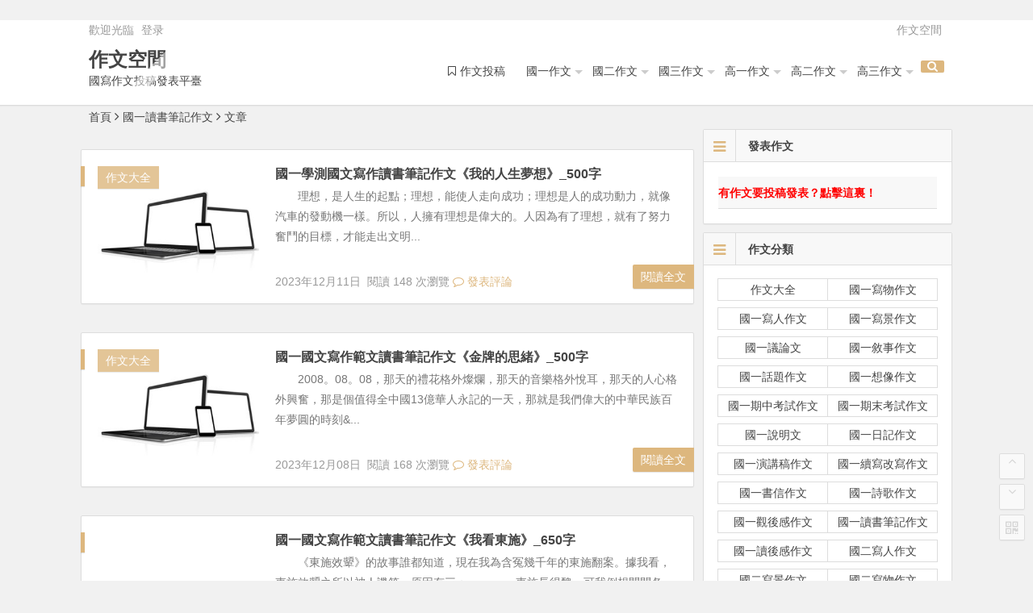

--- FILE ---
content_type: text/html; charset=UTF-8
request_url: https://zuowen.space/category/guo1dushubiji/
body_size: 11968
content:
﻿<!DOCTYPE html>
<html lang="zh-TW" xmlns:fb="https://www.facebook.com/2008/fbml" xmlns:addthis="https://www.addthis.com/help/api-spec" >
<head>
<script async src="//pagead2.googlesyndication.com/pagead/js/adsbygoogle.js"></script>
<script>
  (adsbygoogle = window.adsbygoogle || []).push({
    google_ad_client: "ca-pub-4008690824127071",
    enable_page_level_ads: true
  });
</script>
<meta charset="UTF-8">
<meta name="viewport" content="width=device-width, initial-scale=1.0, minimum-scale=1.0, maximum-scale=1.0, user-scalable=no">
<meta http-equiv="Cache-Control" content="no-transform" />
<meta http-equiv="Cache-Control" content="no-siteapp" />
<meta name="google-site-verification" content="QxV78JmEXgKFwYBr6kPeVWUqS3nsQYiyNtBc0Q9XTB0" />
<title>國一讀書筆記作文_作文空間</title>
<meta name="description" content="國一讀書筆記作文," />
<meta name="keywords" content="國一讀書筆記作文" />
<link rel="shortcut icon" href="http://zuowen.space/wp-content/themes/b174/img/favicon.ico">
<link rel="apple-touch-icon" sizes="114x114" href="http://zuowen.space/wp-content/themes/b174/img/favicon.png" />
<link rel="profile" href="http://gmpg.org/xfn/11">
<link rel="pingback" href="https://zuowen.space/xmlrpc.php">
<!--[if lt IE 9]><script src="https://zuowen.space/wp-content/themes/b174/js/html5-css3.js"></script><![endif]-->
<script data-ad-client="ca-pub-4008690824127071" async src="https://pagead2.googlesyndication.com/pagead/js/adsbygoogle.js"></script>
<!--Plugin WP Missed Schedule 2013.1231.2013 Build 2014-09-13 Active - Tag 6707293c0218e2d8b7aa38d418ffa608-->

<!-- This website is patched against a big problem not solved from WordPress 2.5+ to date -->

<link rel='dns-prefetch' href='//s7.addthis.com' />
<link rel='dns-prefetch' href='//s.w.org' />
<link rel='stylesheet' id='wp-block-library-css'  href='https://zuowen.space/wp-includes/css/dist/block-library/style.min.css?ver=5.5.17' type='text/css' media='all' />
<link rel='stylesheet' id='style-css'  href='https://zuowen.space/wp-content/themes/b174/style.css?ver=1.7.4' type='text/css' media='all' />
<link rel='stylesheet' id='addthis_all_pages-css'  href='https://zuowen.space/wp-content/plugins/addthis/frontend/build/addthis_wordpress_public.min.css?ver=5.5.17' type='text/css' media='all' />
<script type='text/javascript' src='https://zuowen.space/wp-content/themes/b174/js/jquery.min.js?ver=1.10.1' id='jquery.min-js'></script>
<script type='text/javascript' src='https://zuowen.space/wp-content/themes/b174/js/scrollmonitor.js?ver=2015.11.10' id='scrollmonitor-js'></script>
<script type='text/javascript' src='https://zuowen.space/wp-content/themes/b174/js/echo.min.js?ver=2015.11.10' id='echo.min-js'></script>
<script type='text/javascript' src='https://zuowen.space/wp-content/themes/b174/js/script.js?ver=2015.11.10' id='script-js'></script>
<script type='text/javascript' src='https://s7.addthis.com/js/300/addthis_widget.js?ver=5.5.17#pubid=wp-af2e7d7e2f823e79d18d0b7111985f70' id='addthis_widget-js'></script>
<link rel="https://api.w.org/" href="https://zuowen.space/wp-json/" /><link rel="alternate" type="application/json" href="https://zuowen.space/wp-json/wp/v2/categories/19" /><style>
a:hover,.top-menu a:hover,.showmore span,.cat-box .icon-cat,.single-content a,.floor,.single-content a:visited,#site-nav .down-menu > .current-menu-item > a,.entry-meta a,#site-nav .down-menu > .current-menu-item > a:hover,#site-nav .down-menu > li > a:hover,#site-nav .down-menu > li.sfHover > a, .cat-title .fa-bars,.widget-title .fa-bars,.at, .at a,#user-profile a:hover,#comments .fa-exclamation-circle, #comments .fa-check-square, #comments .fa-spinner, #comments .fa-pencil-square-o {color: #ddb77e;}
.sf-arrows > li > .sf-with-ul:focus:after,.sf-arrows > li:hover > .sf-with-ul:after,.sf-arrows > .sfHover > .sf-with-ul:after{border-top-color: #ddb77e;}
.thumbnail .cat,.format-cat {background: #ddb77e;opacity: 0.8;}
#login h1 a,.format-aside .post-format a,#searchform button,.li-icon-1,.li-icon-2,.li-icon-3,.new-icon, .title-l,.buttons a, .li-number, .post-format {background: #ddb77e;}
.entry-more a, #login input[type='submit'] {background: #ddb77e;}
.entry-more a {	right: -1px;}
.entry-more a:hover {color: #fff;background: #595959;}
#down a,.page-links span,.reply a:hover,.widget_categories a:hover,.widget_links a:hover,#respond #submit:hover,#navigation-toggle:hover,.rslides_tabs .rslides_here a,#scroll li a:hover,#fontsize:hover,.single-meta .comment a:hover,.single-meta .edit-link a:hover,.r-hide a:hover,.meta-nav:hover,.nav-single i:hover {background: #ddb77e;border: 1px solid #ddb77e;}
.comment-tool a, .link-all a:hover, .link-f a:hover {background: #ddb77e;border: 1px solid #ddb77e;}
.login-t, .login-t a, .login-b, .social-main a {background: #ddb77e;}
.entry-header h1 {border-left: 5px solid #ddb77e;border-right: 5px solid #ddb77e;}
.slider-caption, .grid,icon-zan {background: #ddb77e;opacity: 0.8;}
@media screen and (min-width: 900px) {.nav-search, .mobile-login a {background: #ddb77e;}}
@media screen and (min-width: 550px) {.pagination span.current, .pagination a:hover {background: #ddb77e;border: 1px solid #ddb77e;}}
@media screen and (max-width: 550px) {.pagination .prev,.pagination .next {background: #ddb77e;}}
.single-content h3 {border-left: 5px solid #ddb77e;}
.page-links  a:hover span {background: #a3a3a3;border: 1px solid #a3a3a3;}
.single-content a:hover {color: #555;}
.format-aside .post-format a:hover, {color: #fff;}
.social-main a:hover {color: #fff;}</style><script data-cfasync="false" type="text/javascript">if (window.addthis_product === undefined) { window.addthis_product = "wpp"; } if (window.wp_product_version === undefined) { window.wp_product_version = "wpp-6.2.6"; } if (window.addthis_share === undefined) { window.addthis_share = {}; } if (window.addthis_config === undefined) { window.addthis_config = {"data_track_clickback":true,"ignore_server_config":true,"ui_atversion":300}; } if (window.addthis_layers === undefined) { window.addthis_layers = {}; } if (window.addthis_layers_tools === undefined) { window.addthis_layers_tools = [{"share":{"counts":"none","numPreferredServices":5,"mobile":false,"position":"right","theme":"transparent","services":"facebook,lineme,sinaweibo,wechat,twitter,whatsapp,mailto,addthis"},"sharedock":{"counts":"none","numPreferredServices":5,"mobileButtonSize":"large","position":"bottom","theme":"transparent","services":"facebook,lineme,sinaweibo,wechat,twitter,whatsapp,mailto,addthis"}}]; } else { window.addthis_layers_tools.push({"share":{"counts":"none","numPreferredServices":5,"mobile":false,"position":"right","theme":"transparent","services":"facebook,lineme,sinaweibo,wechat,twitter,whatsapp,mailto,addthis"},"sharedock":{"counts":"none","numPreferredServices":5,"mobileButtonSize":"large","position":"bottom","theme":"transparent","services":"facebook,lineme,sinaweibo,wechat,twitter,whatsapp,mailto,addthis"}});  } if (window.addthis_plugin_info === undefined) { window.addthis_plugin_info = {"info_status":"enabled","cms_name":"WordPress","plugin_name":"Share Buttons by AddThis","plugin_version":"6.2.6","plugin_mode":"WordPress","anonymous_profile_id":"wp-af2e7d7e2f823e79d18d0b7111985f70","page_info":{"template":"categories","post_type":""},"sharing_enabled_on_post_via_metabox":false}; } 
                    (function() {
                      var first_load_interval_id = setInterval(function () {
                        if (typeof window.addthis !== 'undefined') {
                          window.clearInterval(first_load_interval_id);
                          if (typeof window.addthis_layers !== 'undefined' && Object.getOwnPropertyNames(window.addthis_layers).length > 0) {
                            window.addthis.layers(window.addthis_layers);
                          }
                          if (Array.isArray(window.addthis_layers_tools)) {
                            for (i = 0; i < window.addthis_layers_tools.length; i++) {
                              window.addthis.layers(window.addthis_layers_tools[i]);
                            }
                          }
                        }
                     },1000)
                    }());
                </script> </head>
<body class="archive category category-guo1dushubiji category-19">
<div id="page" class="hfeed site">
	<header id="masthead" class="site-header">

	<nav id="top-header">
		<div class="top-nav">
							<div id="user-profile">
					歡迎光臨			
										<span class="nav-set">
				 	<span class="nav-login">
				 						<a href="#login" class="flatbtn" id="login-main" >登录</a>
										</span>
				</span>
							</div>			
			<div class="menu-top-container"><ul id="menu-top" class="top-menu"><li id="menu-item-113013" class="menu-item menu-item-type-custom menu-item-object-custom menu-item-home menu-item-113013"><a href="https://zuowen.space">作文空間</a></li>
</ul></div>		</div>
	</nav><!-- #top-header -->

	<div id="menu-box">
		<div id="top-menu">
			<span class="nav-search"><i class="fa fa-search"></i></span>
			<span class="mobile-login"><a href="#login" id="login-mobile" ><i class="fa fa-sun-o"></i></a></span>						<hgroup class="logo-site">
																		<p class="site-title"><a href="https://zuowen.space/" title="作文空間" rel="home">作文空間</a></p>
						<p class="site-description">國寫作文投稿發表平臺</p>
													</hgroup><!-- .logo-site -->

			<div id="site-nav-wrap">
				<div id="sidr-close"><a href="#sidr-close" class="toggle-sidr-close">×</a></div>
				<nav id="site-nav" class="main-nav">
										<a href="#sidr-main" id="navigation-toggle" class="bars"><i class="fa fa-bars"></i></a>
										<div class="menu-menu-container"><ul id="menu-menu" class="down-menu nav-menu"><li id="menu-item-113012" class="menu-item menu-item-type-post_type menu-item-object-page menu-item-113012"><a href="https://zuowen.space/tougao"><i class="fa-bookmark-o fa"></i><span class="font-text">作文投稿</span></a></li>
<li id="menu-item-112997" class="menu-item menu-item-type-taxonomy menu-item-object-category current-menu-ancestor menu-item-has-children menu-item-112997"><a href="https://zuowen.space/category/guo1xieren/">國一作文</a>
<ul class="sub-menu">
	<li id="menu-item-113005" class="menu-item menu-item-type-taxonomy menu-item-object-category current-menu-ancestor current-menu-parent menu-item-has-children menu-item-113005"><a href="https://zuowen.space/category/guo1shuomingwen/">國一應用文</a>
	<ul class="sub-menu">
		<li id="menu-item-112962" class="menu-item menu-item-type-taxonomy menu-item-object-category menu-item-112962"><a href="https://zuowen.space/category/guo1shuomingwen/">國一說明文</a></li>
		<li id="menu-item-112953" class="menu-item menu-item-type-taxonomy menu-item-object-category menu-item-112953"><a href="https://zuowen.space/category/guo1riji/">國一日記作文</a></li>
		<li id="menu-item-112954" class="menu-item menu-item-type-taxonomy menu-item-object-category menu-item-112954"><a href="https://zuowen.space/category/guo1shuxin/">國一書信作文</a></li>
		<li id="menu-item-112957" class="menu-item menu-item-type-taxonomy menu-item-object-category menu-item-112957"><a href="https://zuowen.space/category/guo1yanjianggao/">國一演講稿作文</a></li>
		<li id="menu-item-112959" class="menu-item menu-item-type-taxonomy menu-item-object-category menu-item-112959"><a href="https://zuowen.space/category/guo1guanhougan/">國一觀後感作文</a></li>
		<li id="menu-item-112958" class="menu-item menu-item-type-taxonomy menu-item-object-category menu-item-112958"><a href="https://zuowen.space/category/guo1xuxiegaixie/">國一續寫改寫作文</a></li>
		<li id="menu-item-112960" class="menu-item menu-item-type-taxonomy menu-item-object-category menu-item-112960"><a href="https://zuowen.space/category/guo1shige/">國一詩歌作文</a></li>
		<li id="menu-item-112965" class="menu-item menu-item-type-taxonomy menu-item-object-category current-menu-item menu-item-112965"><a href="https://zuowen.space/category/guo1dushubiji/" aria-current="page">國一讀書筆記作文</a></li>
		<li id="menu-item-112964" class="menu-item menu-item-type-taxonomy menu-item-object-category menu-item-112964"><a href="https://zuowen.space/category/guo1duhougan/">國一讀後感作文</a></li>
	</ul>
</li>
	<li id="menu-item-112949" class="menu-item menu-item-type-taxonomy menu-item-object-category menu-item-112949"><a href="https://zuowen.space/category/guo1xieren/">國一寫人作文</a></li>
	<li id="menu-item-112948" class="menu-item menu-item-type-taxonomy menu-item-object-category menu-item-112948"><a href="https://zuowen.space/category/guo1xiewu/">國一寫物作文</a></li>
	<li id="menu-item-112950" class="menu-item menu-item-type-taxonomy menu-item-object-category menu-item-112950"><a href="https://zuowen.space/category/guo1xiejing/">國一寫景作文</a></li>
	<li id="menu-item-112963" class="menu-item menu-item-type-taxonomy menu-item-object-category menu-item-112963"><a href="https://zuowen.space/category/guo1yilunwen/">國一議論文</a></li>
	<li id="menu-item-112952" class="menu-item menu-item-type-taxonomy menu-item-object-category menu-item-112952"><a href="https://zuowen.space/category/guo1xushi/">國一敘事作文</a></li>
	<li id="menu-item-112961" class="menu-item menu-item-type-taxonomy menu-item-object-category menu-item-112961"><a href="https://zuowen.space/category/guo1huatiwen/">國一話題作文</a></li>
	<li id="menu-item-112951" class="menu-item menu-item-type-taxonomy menu-item-object-category menu-item-112951"><a href="https://zuowen.space/category/guo1xiangxiang/">國一想像作文</a></li>
	<li id="menu-item-112955" class="menu-item menu-item-type-taxonomy menu-item-object-category menu-item-112955"><a href="https://zuowen.space/category/guo1qizhong/">國一期中考試作文</a></li>
	<li id="menu-item-112956" class="menu-item menu-item-type-taxonomy menu-item-object-category menu-item-112956"><a href="https://zuowen.space/category/guo1qimo/">國一期末考試作文</a></li>
</ul>
</li>
<li id="menu-item-112998" class="menu-item menu-item-type-taxonomy menu-item-object-category menu-item-has-children menu-item-112998"><a href="https://zuowen.space/category/guo2xieren/">國二作文</a>
<ul class="sub-menu">
	<li id="menu-item-113006" class="menu-item menu-item-type-taxonomy menu-item-object-category menu-item-has-children menu-item-113006"><a href="https://zuowen.space/category/guo2shuomingwen/">國二應用文</a>
	<ul class="sub-menu">
		<li id="menu-item-113001" class="menu-item menu-item-type-taxonomy menu-item-object-category menu-item-113001"><a href="https://zuowen.space/category/guo2shuomingwen/">國二說明文</a></li>
		<li id="menu-item-112991" class="menu-item menu-item-type-taxonomy menu-item-object-category menu-item-112991"><a href="https://zuowen.space/category/guo2riji/">國二日記作文</a></li>
		<li id="menu-item-112992" class="menu-item menu-item-type-taxonomy menu-item-object-category menu-item-112992"><a href="https://zuowen.space/category/guo2shuxin/">國二書信作文</a></li>
		<li id="menu-item-112995" class="menu-item menu-item-type-taxonomy menu-item-object-category menu-item-112995"><a href="https://zuowen.space/category/guo2yanjianggao/">國二演講稿作文</a></li>
		<li id="menu-item-112996" class="menu-item menu-item-type-taxonomy menu-item-object-category menu-item-112996"><a href="https://zuowen.space/category/guo2xuxiegaixie/">國二續寫改寫作文</a></li>
		<li id="menu-item-113003" class="menu-item menu-item-type-taxonomy menu-item-object-category menu-item-113003"><a href="https://zuowen.space/category/guo2duhougan/">國二讀後感作文</a></li>
		<li id="menu-item-113004" class="menu-item menu-item-type-taxonomy menu-item-object-category menu-item-113004"><a href="https://zuowen.space/category/guo2dushubiji/">國二讀書筆記作文</a></li>
	</ul>
</li>
	<li id="menu-item-112985" class="menu-item menu-item-type-taxonomy menu-item-object-category menu-item-112985"><a href="https://zuowen.space/category/guo2xieren/">國二寫人作文</a></li>
	<li id="menu-item-112986" class="menu-item menu-item-type-taxonomy menu-item-object-category menu-item-112986"><a href="https://zuowen.space/category/guo2xiejing/">國二寫景作文</a></li>
	<li id="menu-item-112987" class="menu-item menu-item-type-taxonomy menu-item-object-category menu-item-112987"><a href="https://zuowen.space/category/guo2xiewu/">國二寫物作文</a></li>
	<li id="menu-item-112999" class="menu-item menu-item-type-taxonomy menu-item-object-category menu-item-112999"><a href="https://zuowen.space/category/guo2yilunwen/">國二議論文</a></li>
	<li id="menu-item-113000" class="menu-item menu-item-type-taxonomy menu-item-object-category menu-item-113000"><a href="https://zuowen.space/category/guo2huatiwen/">國二話題作文</a></li>
	<li id="menu-item-112988" class="menu-item menu-item-type-taxonomy menu-item-object-category menu-item-112988"><a href="https://zuowen.space/category/guo2xiangxiang/">國二想像作文</a></li>
	<li id="menu-item-112989" class="menu-item menu-item-type-taxonomy menu-item-object-category menu-item-112989"><a href="https://zuowen.space/category/guo2shuqingwen/">國二抒情文</a></li>
	<li id="menu-item-112990" class="menu-item menu-item-type-taxonomy menu-item-object-category menu-item-112990"><a href="https://zuowen.space/category/guo2xushi/">國二敘事作文</a></li>
	<li id="menu-item-112993" class="menu-item menu-item-type-taxonomy menu-item-object-category menu-item-112993"><a href="https://zuowen.space/category/guo2qizhong/">國二期中考試作文</a></li>
	<li id="menu-item-112994" class="menu-item menu-item-type-taxonomy menu-item-object-category menu-item-112994"><a href="https://zuowen.space/category/guo2qimo/">國二期末考試作文</a></li>
</ul>
</li>
<li id="menu-item-112966" class="menu-item menu-item-type-taxonomy menu-item-object-category menu-item-has-children menu-item-112966"><a href="https://zuowen.space/category/guo3xieren/">國三作文</a>
<ul class="sub-menu">
	<li id="menu-item-113007" class="menu-item menu-item-type-taxonomy menu-item-object-category menu-item-has-children menu-item-113007"><a href="https://zuowen.space/category/guo3shuomingwen/">國三應用文</a>
	<ul class="sub-menu">
		<li id="menu-item-112981" class="menu-item menu-item-type-taxonomy menu-item-object-category menu-item-112981"><a href="https://zuowen.space/category/guo3shuomingwen/">國三說明文</a></li>
		<li id="menu-item-112984" class="menu-item menu-item-type-taxonomy menu-item-object-category menu-item-112984"><a href="https://zuowen.space/category/guo3dushubiji/">國三讀書筆記作文</a></li>
		<li id="menu-item-112983" class="menu-item menu-item-type-taxonomy menu-item-object-category menu-item-112983"><a href="https://zuowen.space/category/guo3duhougan/">國三讀後感作文</a></li>
		<li id="menu-item-112972" class="menu-item menu-item-type-taxonomy menu-item-object-category menu-item-112972"><a href="https://zuowen.space/category/guo3riji/">國三日記作文</a></li>
		<li id="menu-item-112973" class="menu-item menu-item-type-taxonomy menu-item-object-category menu-item-112973"><a href="https://zuowen.space/category/guo3shuxin/">國三書信作文</a></li>
		<li id="menu-item-112976" class="menu-item menu-item-type-taxonomy menu-item-object-category menu-item-112976"><a href="https://zuowen.space/category/guo3yanjianggao/">國三演講稿作文</a></li>
		<li id="menu-item-112977" class="menu-item menu-item-type-taxonomy menu-item-object-category menu-item-112977"><a href="https://zuowen.space/category/guo3xuxiegaixie/">國三續寫改寫作文</a></li>
		<li id="menu-item-112978" class="menu-item menu-item-type-taxonomy menu-item-object-category menu-item-112978"><a href="https://zuowen.space/category/guo3guanhougan/">國三觀後感作文</a></li>
	</ul>
</li>
	<li id="menu-item-113002" class="menu-item menu-item-type-taxonomy menu-item-object-category menu-item-113002"><a href="https://zuowen.space/category/guo3xieren/">國三寫人作文</a></li>
	<li id="menu-item-112967" class="menu-item menu-item-type-taxonomy menu-item-object-category menu-item-112967"><a href="https://zuowen.space/category/guo3xiejing/">國三寫景作文</a></li>
	<li id="menu-item-112968" class="menu-item menu-item-type-taxonomy menu-item-object-category menu-item-112968"><a href="https://zuowen.space/category/guo3xiewu/">國三寫物作文</a></li>
	<li id="menu-item-112982" class="menu-item menu-item-type-taxonomy menu-item-object-category menu-item-112982"><a href="https://zuowen.space/category/guo3yilunwen/">國三議論文</a></li>
	<li id="menu-item-112980" class="menu-item menu-item-type-taxonomy menu-item-object-category menu-item-112980"><a href="https://zuowen.space/category/guo3huatiwen/">國三話題作文</a></li>
	<li id="menu-item-112969" class="menu-item menu-item-type-taxonomy menu-item-object-category menu-item-112969"><a href="https://zuowen.space/category/guo3xiangxiang/">國三想像作文</a></li>
	<li id="menu-item-112970" class="menu-item menu-item-type-taxonomy menu-item-object-category menu-item-112970"><a href="https://zuowen.space/category/guo3shuqingwen/">國三抒情文</a></li>
	<li id="menu-item-112971" class="menu-item menu-item-type-taxonomy menu-item-object-category menu-item-112971"><a href="https://zuowen.space/category/guo3xushi/">國三敘事作文</a></li>
	<li id="menu-item-112974" class="menu-item menu-item-type-taxonomy menu-item-object-category menu-item-112974"><a href="https://zuowen.space/category/guo3qizhong/">國三期中考試作文</a></li>
	<li id="menu-item-112975" class="menu-item menu-item-type-taxonomy menu-item-object-category menu-item-112975"><a href="https://zuowen.space/category/guo3qimo/">國三期末考試作文</a></li>
	<li id="menu-item-112979" class="menu-item menu-item-type-taxonomy menu-item-object-category menu-item-112979"><a href="https://zuowen.space/category/guo3shige/">國三詩歌作文</a></li>
</ul>
</li>
<li id="menu-item-113019" class="menu-item menu-item-type-taxonomy menu-item-object-category menu-item-has-children menu-item-113019"><a href="https://zuowen.space/category/gao1xieren/">高一作文</a>
<ul class="sub-menu">
	<li id="menu-item-113028" class="menu-item menu-item-type-taxonomy menu-item-object-category menu-item-has-children menu-item-113028"><a href="https://zuowen.space/category/gao1shuomingwen/">高一應用作文</a>
	<ul class="sub-menu">
		<li id="menu-item-113035" class="menu-item menu-item-type-taxonomy menu-item-object-category menu-item-113035"><a href="https://zuowen.space/category/gao1shuomingwen/">高一說明文</a></li>
		<li id="menu-item-113029" class="menu-item menu-item-type-taxonomy menu-item-object-category menu-item-113029"><a href="https://zuowen.space/category/gao1riji/">高一日記作文</a></li>
		<li id="menu-item-113030" class="menu-item menu-item-type-taxonomy menu-item-object-category menu-item-113030"><a href="https://zuowen.space/category/gao1shuxin/">高一書信作文</a></li>
		<li id="menu-item-113031" class="menu-item menu-item-type-taxonomy menu-item-object-category menu-item-113031"><a href="https://zuowen.space/category/gao1yanjianggao/">高一演講稿作文</a></li>
		<li id="menu-item-113032" class="menu-item menu-item-type-taxonomy menu-item-object-category menu-item-113032"><a href="https://zuowen.space/category/gao1shige/">高一詩歌作文</a></li>
		<li id="menu-item-113033" class="menu-item menu-item-type-taxonomy menu-item-object-category menu-item-113033"><a href="https://zuowen.space/category/gao1duhougan/">高一讀後感作文</a></li>
	</ul>
</li>
	<li id="menu-item-113021" class="menu-item menu-item-type-taxonomy menu-item-object-category menu-item-113021"><a href="https://zuowen.space/category/gao1xiewu/">高一寫物作文</a></li>
	<li id="menu-item-113027" class="menu-item menu-item-type-taxonomy menu-item-object-category menu-item-113027"><a href="https://zuowen.space/category/gao1qimo/">高一期末考試作文</a></li>
	<li id="menu-item-113026" class="menu-item menu-item-type-taxonomy menu-item-object-category menu-item-113026"><a href="https://zuowen.space/category/gao1qizhong/">高一期中考試作文</a></li>
	<li id="menu-item-113025" class="menu-item menu-item-type-taxonomy menu-item-object-category menu-item-113025"><a href="https://zuowen.space/category/gao1xushi/">高一敘事作文</a></li>
	<li id="menu-item-113024" class="menu-item menu-item-type-taxonomy menu-item-object-category menu-item-113024"><a href="https://zuowen.space/category/gao1huatiwen/">高一話題作文</a></li>
	<li id="menu-item-113023" class="menu-item menu-item-type-taxonomy menu-item-object-category menu-item-113023"><a href="https://zuowen.space/category/gao1yilunwen/">高一議論文</a></li>
	<li id="menu-item-113034" class="menu-item menu-item-type-taxonomy menu-item-object-category menu-item-113034"><a href="https://zuowen.space/category/gao1xieren/">高一寫人作文</a></li>
	<li id="menu-item-113022" class="menu-item menu-item-type-taxonomy menu-item-object-category menu-item-113022"><a href="https://zuowen.space/category/gao1xiangxiang/">高一想像作文</a></li>
	<li id="menu-item-113020" class="menu-item menu-item-type-taxonomy menu-item-object-category menu-item-113020"><a href="https://zuowen.space/category/gao1xiejing/">高一寫景作文</a></li>
</ul>
</li>
<li id="menu-item-113036" class="menu-item menu-item-type-taxonomy menu-item-object-category menu-item-has-children menu-item-113036"><a href="https://zuowen.space/category/gao2yilunwen/">高二作文</a>
<ul class="sub-menu">
	<li id="menu-item-113048" class="menu-item menu-item-type-taxonomy menu-item-object-category menu-item-has-children menu-item-113048"><a href="https://zuowen.space/category/gao2shuomingwen/">高二應用作文</a>
	<ul class="sub-menu">
		<li id="menu-item-113037" class="menu-item menu-item-type-taxonomy menu-item-object-category menu-item-113037"><a href="https://zuowen.space/category/gao2shuomingwen/">高二說明文</a></li>
		<li id="menu-item-113049" class="menu-item menu-item-type-taxonomy menu-item-object-category menu-item-113049"><a href="https://zuowen.space/category/gao2riji/">高二日記作文</a></li>
		<li id="menu-item-113050" class="menu-item menu-item-type-taxonomy menu-item-object-category menu-item-113050"><a href="https://zuowen.space/category/gao2shuxin/">高二書信作文</a></li>
		<li id="menu-item-113051" class="menu-item menu-item-type-taxonomy menu-item-object-category menu-item-113051"><a href="https://zuowen.space/category/gao2yanjianggao/">高二演講稿作文</a></li>
		<li id="menu-item-113052" class="menu-item menu-item-type-taxonomy menu-item-object-category menu-item-113052"><a href="https://zuowen.space/category/gao2guanhougan/">高二觀後感作文</a></li>
		<li id="menu-item-113053" class="menu-item menu-item-type-taxonomy menu-item-object-category menu-item-113053"><a href="https://zuowen.space/category/gao2shige/">高二詩歌作文</a></li>
		<li id="menu-item-113054" class="menu-item menu-item-type-taxonomy menu-item-object-category menu-item-113054"><a href="https://zuowen.space/category/gao2duhougan/">高二讀後感作文</a></li>
	</ul>
</li>
	<li id="menu-item-113041" class="menu-item menu-item-type-taxonomy menu-item-object-category menu-item-113041"><a href="https://zuowen.space/category/gao2yilunwen/">高二議論文</a></li>
	<li id="menu-item-113038" class="menu-item menu-item-type-taxonomy menu-item-object-category menu-item-113038"><a href="https://zuowen.space/category/gao2xieren/">高二寫人作文</a></li>
	<li id="menu-item-113039" class="menu-item menu-item-type-taxonomy menu-item-object-category menu-item-113039"><a href="https://zuowen.space/category/gao2xiejing/">高二寫景作文</a></li>
	<li id="menu-item-113040" class="menu-item menu-item-type-taxonomy menu-item-object-category menu-item-113040"><a href="https://zuowen.space/category/gao2xiewu/">高二寫物作文</a></li>
	<li id="menu-item-113042" class="menu-item menu-item-type-taxonomy menu-item-object-category menu-item-113042"><a href="https://zuowen.space/category/gao2xiangxiang/">高二想像作文</a></li>
	<li id="menu-item-113043" class="menu-item menu-item-type-taxonomy menu-item-object-category menu-item-113043"><a href="https://zuowen.space/category/gao2shuqingwen/">高二抒情文</a></li>
	<li id="menu-item-113044" class="menu-item menu-item-type-taxonomy menu-item-object-category menu-item-113044"><a href="https://zuowen.space/category/gao2xushi/">高二敘事作文</a></li>
	<li id="menu-item-113045" class="menu-item menu-item-type-taxonomy menu-item-object-category menu-item-113045"><a href="https://zuowen.space/category/gao2huatiwen/">高二話題作文</a></li>
	<li id="menu-item-113046" class="menu-item menu-item-type-taxonomy menu-item-object-category menu-item-113046"><a href="https://zuowen.space/category/gao2qizhong/">高二期中考試作文</a></li>
	<li id="menu-item-113047" class="menu-item menu-item-type-taxonomy menu-item-object-category menu-item-113047"><a href="https://zuowen.space/category/gao2qimo/">高二期末考試作文</a></li>
</ul>
</li>
<li id="menu-item-113055" class="menu-item menu-item-type-taxonomy menu-item-object-category menu-item-has-children menu-item-113055"><a href="https://zuowen.space/category/gao3yilunwen/">高三作文</a>
<ul class="sub-menu">
	<li id="menu-item-113067" class="menu-item menu-item-type-taxonomy menu-item-object-category menu-item-has-children menu-item-113067"><a href="https://zuowen.space/category/gao3shuomingwen/">高三應用作文</a>
	<ul class="sub-menu">
		<li id="menu-item-113056" class="menu-item menu-item-type-taxonomy menu-item-object-category menu-item-113056"><a href="https://zuowen.space/category/gao3shuomingwen/">高三說明文</a></li>
		<li id="menu-item-113068" class="menu-item menu-item-type-taxonomy menu-item-object-category menu-item-113068"><a href="https://zuowen.space/category/gao3riji/">高三日記作文</a></li>
		<li id="menu-item-113069" class="menu-item menu-item-type-taxonomy menu-item-object-category menu-item-113069"><a href="https://zuowen.space/category/gao3shuxin/">高三書信作文</a></li>
		<li id="menu-item-113070" class="menu-item menu-item-type-taxonomy menu-item-object-category menu-item-113070"><a href="https://zuowen.space/category/gao3yanjianggao/">高三演講稿作文</a></li>
		<li id="menu-item-113071" class="menu-item menu-item-type-taxonomy menu-item-object-category menu-item-113071"><a href="https://zuowen.space/category/gao3guanhougan/">高三觀後感作文</a></li>
		<li id="menu-item-113072" class="menu-item menu-item-type-taxonomy menu-item-object-category menu-item-113072"><a href="https://zuowen.space/category/gao3shige/">高三詩歌作文</a></li>
		<li id="menu-item-113073" class="menu-item menu-item-type-taxonomy menu-item-object-category menu-item-113073"><a href="https://zuowen.space/category/gao3duhougan/">高三讀後感作文</a></li>
	</ul>
</li>
	<li id="menu-item-113058" class="menu-item menu-item-type-taxonomy menu-item-object-category menu-item-113058"><a href="https://zuowen.space/category/gao3xiejing/">高三寫景作文</a></li>
	<li id="menu-item-113057" class="menu-item menu-item-type-taxonomy menu-item-object-category menu-item-113057"><a href="https://zuowen.space/category/gao3xieren/">高三寫人作文</a></li>
	<li id="menu-item-113059" class="menu-item menu-item-type-taxonomy menu-item-object-category menu-item-113059"><a href="https://zuowen.space/category/gao3xiewu/">高三寫物作文</a></li>
	<li id="menu-item-113060" class="menu-item menu-item-type-taxonomy menu-item-object-category menu-item-113060"><a href="https://zuowen.space/category/gao3xiangxiang/">高三想像作文</a></li>
	<li id="menu-item-113061" class="menu-item menu-item-type-taxonomy menu-item-object-category menu-item-113061"><a href="https://zuowen.space/category/gao3shuqingwen/">高三抒情文</a></li>
	<li id="menu-item-113062" class="menu-item menu-item-type-taxonomy menu-item-object-category menu-item-113062"><a href="https://zuowen.space/category/gao3xushi/">高三敘事作文</a></li>
	<li id="menu-item-113063" class="menu-item menu-item-type-taxonomy menu-item-object-category menu-item-113063"><a href="https://zuowen.space/category/gao3yilunwen/">高三議論文</a></li>
	<li id="menu-item-113064" class="menu-item menu-item-type-taxonomy menu-item-object-category menu-item-113064"><a href="https://zuowen.space/category/gao3huatiwen/">高三話題作文</a></li>
	<li id="menu-item-113065" class="menu-item menu-item-type-taxonomy menu-item-object-category menu-item-113065"><a href="https://zuowen.space/category/gao3qizhong/">高三期中考試作文</a></li>
	<li id="menu-item-113066" class="menu-item menu-item-type-taxonomy menu-item-object-category menu-item-113066"><a href="https://zuowen.space/category/gao3qimo/">高三期末考試作文</a></li>
</ul>
</li>
</ul></div>				</nav><!-- #site-nav -->
				
			</div><!-- #site-nav-wrap -->

		</div><!-- #top-menu -->
	</div><!-- #menu-box -->
</header><!-- #masthead -->

<div id="main-search">
	﻿<div id="searchbar">
	<form method="get" id="searchform" action="https://zuowen.space/">
		<input type="text" value="" name="s" id="s" placeholder="輸入搜尋內容" required />
		<button type="submit" id="searchsubmit">搜尋</button>
	</form>
</div>		<div class="clear"></div>
</div>
	
	<nav class="breadcrumb">
		<a title="返回首頁" href="https://zuowen.space">首頁</a><i class="fa fa-angle-right"></i><a href="https://zuowen.space/category/guo1dushubiji/">國一讀書筆記作文</a><i class="fa fa-angle-right"></i>文章 			</nav>
	<div id="content" class="site-content">
						
<div class="clear"></div>
	<section id="primary" class="content-area">
		<main id="main" class="site-main" role="main">

			
							﻿<article id="post-112632" class="post-112632 post type-post status-publish format-standard hentry category-zuowen category-guo1dushubiji">
			<figure class="thumbnail">
			<a href="https://zuowen.space/112632.html"><img src="https://zuowen.space/wp-content/themes/b174/img/random/4.jpg" alt="國一學測國文寫作讀書筆記作文《我的人生夢想》_500字" /></a>			<span class="cat"><a href="https://zuowen.space/category/zuowen/">作文大全</a></span>
		</figure>
		<header class="entry-header">
					<h2 class="entry-title"><a href="https://zuowen.space/112632.html" rel="bookmark">國一學測國文寫作讀書筆記作文《我的人生夢想》_500字</a></h2>			</header><!-- .entry-header -->

	<div class="entry-content">
					<div class="archive-content">
				　　理想，是人生的起點；理想，能使人走向成功；理想是人的成功動力，就像汽車的發動機一樣。所以，人擁有理想是偉大的。人因為有了理想，就有了努力奮鬥的目標，才能走出文明...			</div>
			<span class="title-l"></span>
													<span class="entry-meta">
				<span class="date">2023年12月11日&nbsp;</span>
				<span class="views">閱讀 148 次瀏覽</span>									<span class="comment"><a href="https://zuowen.space/112632.html#respond"><i class="fa fa-comment-o"></i> 發表評論</a></span>
							</span>
				<div class="clear"></div>
	</div><!-- .entry-content -->

			<span class="entry-more"><a href="https://zuowen.space/112632.html" rel="bookmark">閱讀全文</a></span>
	</article><!-- #post -->
				
							﻿<article id="post-112555" class="post-112555 post type-post status-publish format-standard hentry category-zuowen category-guo1dushubiji">
			<figure class="thumbnail">
			<a href="https://zuowen.space/112555.html"><img src="https://zuowen.space/wp-content/themes/b174/img/random/10.jpg" alt="國一國文寫作範文讀書筆記作文《金牌的思緒》_500字" /></a>			<span class="cat"><a href="https://zuowen.space/category/zuowen/">作文大全</a></span>
		</figure>
		<header class="entry-header">
					<h2 class="entry-title"><a href="https://zuowen.space/112555.html" rel="bookmark">國一國文寫作範文讀書筆記作文《金牌的思緒》_500字</a></h2>			</header><!-- .entry-header -->

	<div class="entry-content">
					<div class="archive-content">
				　　2008。08。08，那天的禮花格外燦爛，那天的音樂格外悅耳，那天的人心格外興奮，那是個值得全中國13億華人永記的一天，那就是我們偉大的中華民族百年夢圓的時刻&...			</div>
			<span class="title-l"></span>
													<span class="entry-meta">
				<span class="date">2023年12月08日&nbsp;</span>
				<span class="views">閱讀 168 次瀏覽</span>									<span class="comment"><a href="https://zuowen.space/112555.html#respond"><i class="fa fa-comment-o"></i> 發表評論</a></span>
							</span>
				<div class="clear"></div>
	</div><!-- .entry-content -->

			<span class="entry-more"><a href="https://zuowen.space/112555.html" rel="bookmark">閱讀全文</a></span>
	</article><!-- #post -->
				
							﻿<article id="post-112319" class="post-112319 post type-post status-publish format-standard hentry category-zuowen category-guo1dushubiji">
			<figure class="thumbnail">
			<a href="https://zuowen.space/112319.html"><img src="https://zuowen.space/wp-content/themes/b174/img/random/6.jpg" alt="國一國文寫作範文讀書筆記作文《我看東施》_650字" /></a>			<span class="cat"><a href="https://zuowen.space/category/zuowen/">作文大全</a></span>
		</figure>
		<header class="entry-header">
					<h2 class="entry-title"><a href="https://zuowen.space/112319.html" rel="bookmark">國一國文寫作範文讀書筆記作文《我看東施》_650字</a></h2>			</header><!-- .entry-header -->

	<div class="entry-content">
					<div class="archive-content">
				　　《東施效顰》的故事誰都知道，現在我為含冤幾千年的東施翻案。據我看，東施效顰之所以被人譏笑，原因有三： 　　一、東施長得醜。可我倒想問問各位，長得醜怎麼了？貝多芬...			</div>
			<span class="title-l"></span>
													<span class="entry-meta">
				<span class="date">2023年11月30日&nbsp;</span>
				<span class="views">閱讀 208 次瀏覽</span>									<span class="comment"><a href="https://zuowen.space/112319.html#respond"><i class="fa fa-comment-o"></i> 發表評論</a></span>
							</span>
				<div class="clear"></div>
	</div><!-- .entry-content -->

			<span class="entry-more"><a href="https://zuowen.space/112319.html" rel="bookmark">閱讀全文</a></span>
	</article><!-- #post -->
				
							﻿<article id="post-111863" class="post-111863 post type-post status-publish format-standard hentry category-zuowen category-guo1dushubiji">
			<figure class="thumbnail">
			<a href="https://zuowen.space/111863.html"><img src="https://zuowen.space/wp-content/themes/b174/img/random/18.jpg" alt="國一國寫高分讀書筆記作文《梅》_150字" /></a>			<span class="cat"><a href="https://zuowen.space/category/zuowen/">作文大全</a></span>
		</figure>
		<header class="entry-header">
					<h2 class="entry-title"><a href="https://zuowen.space/111863.html" rel="bookmark">國一國寫高分讀書筆記作文《梅》_150字</a></h2>			</header><!-- .entry-header -->

	<div class="entry-content">
					<div class="archive-content">
				　　我生活在冬天，我在冬天開花。 　　還沒感受過春的陽光，沒感受過春的溫暖，沒感受過春的洗疏，沒感受過&hellip;&hellip; 　　這些你都有過，媽媽的陽光...			</div>
			<span class="title-l"></span>
													<span class="entry-meta">
				<span class="date">2023年11月14日&nbsp;</span>
				<span class="views">閱讀 168 次瀏覽</span>									<span class="comment"><a href="https://zuowen.space/111863.html#respond"><i class="fa fa-comment-o"></i> 發表評論</a></span>
							</span>
				<div class="clear"></div>
	</div><!-- .entry-content -->

			<span class="entry-more"><a href="https://zuowen.space/111863.html" rel="bookmark">閱讀全文</a></span>
	</article><!-- #post -->
				
							﻿<article id="post-111214" class="post-111214 post type-post status-publish format-standard hentry category-zuowen category-guo1dushubiji">
			<figure class="thumbnail">
			<a href="https://zuowen.space/111214.html"><img src="https://zuowen.space/wp-content/themes/b174/img/random/16.jpg" alt="國一國寫範文佳作讀書筆記作文《感傷》_150字" /></a>			<span class="cat"><a href="https://zuowen.space/category/zuowen/">作文大全</a></span>
		</figure>
		<header class="entry-header">
					<h2 class="entry-title"><a href="https://zuowen.space/111214.html" rel="bookmark">國一國寫範文佳作讀書筆記作文《感傷》_150字</a></h2>			</header><!-- .entry-header -->

	<div class="entry-content">
					<div class="archive-content">
				　　殘月缺，浪花沉睡， 　　誰舉淚，弄塵埃染於身是非。 　　紅塵裡，哪代帝王不為紅顏醉媚笑思飛， 　　若諸侯之心只為她一笑之媚&mdash;&mdash;可悲 　　...			</div>
			<span class="title-l"></span>
													<span class="entry-meta">
				<span class="date">2023年10月22日&nbsp;</span>
				<span class="views">閱讀 167 次瀏覽</span>									<span class="comment"><a href="https://zuowen.space/111214.html#respond"><i class="fa fa-comment-o"></i> 發表評論</a></span>
							</span>
				<div class="clear"></div>
	</div><!-- .entry-content -->

			<span class="entry-more"><a href="https://zuowen.space/111214.html" rel="bookmark">閱讀全文</a></span>
	</article><!-- #post -->
				
							﻿<article id="post-110852" class="post-110852 post type-post status-publish format-standard hentry category-zuowen category-guo1dushubiji">
			<figure class="thumbnail">
			<a href="https://zuowen.space/110852.html"><img src="https://zuowen.space/wp-content/themes/b174/img/random/5.jpg" alt="國一國文寫作參考讀書筆記作文《人生不要絕望》_550字" /></a>			<span class="cat"><a href="https://zuowen.space/category/zuowen/">作文大全</a></span>
		</figure>
		<header class="entry-header">
					<h2 class="entry-title"><a href="https://zuowen.space/110852.html" rel="bookmark">國一國文寫作參考讀書筆記作文《人生不要絕望》_550字</a></h2>			</header><!-- .entry-header -->

	<div class="entry-content">
					<div class="archive-content">
				　　美國電視台開展的極限節目，因為魔鬼般的難度，看得讓人心驚肉跳，吸引了千百萬觀眾。每期六個人中，必定要有一個勝出，獎金額最少50萬美元，誘惑巨大。 　　極限運動的...			</div>
			<span class="title-l"></span>
													<span class="entry-meta">
				<span class="date">2023年10月09日&nbsp;</span>
				<span class="views">閱讀 177 次瀏覽</span>									<span class="comment"><a href="https://zuowen.space/110852.html#respond"><i class="fa fa-comment-o"></i> 發表評論</a></span>
							</span>
				<div class="clear"></div>
	</div><!-- .entry-content -->

			<span class="entry-more"><a href="https://zuowen.space/110852.html" rel="bookmark">閱讀全文</a></span>
	</article><!-- #post -->
				
							﻿<article id="post-109920" class="post-109920 post type-post status-publish format-standard hentry category-zuowen category-guo1dushubiji">
			<figure class="thumbnail">
			<a href="https://zuowen.space/109920.html"><img src="https://zuowen.space/wp-content/themes/b174/img/random/4.jpg" alt="國一國寫作文讀書筆記作文《讀書的樂趣》_800字" /></a>			<span class="cat"><a href="https://zuowen.space/category/zuowen/">作文大全</a></span>
		</figure>
		<header class="entry-header">
					<h2 class="entry-title"><a href="https://zuowen.space/109920.html" rel="bookmark">國一國寫作文讀書筆記作文《讀書的樂趣》_800字</a></h2>			</header><!-- .entry-header -->

	<div class="entry-content">
					<div class="archive-content">
				　　讀書，你可知道在這字裡行間蘊含了無限的樂趣。讀書，可以讓我們在知識的海洋了盡情的遨遊；讀書，可以讓我們與高尚的人暢快對談；讀書，它可以陶冶我門的品德、情操，使之...			</div>
			<span class="title-l"></span>
													<span class="entry-meta">
				<span class="date">2023年09月07日&nbsp;</span>
				<span class="views">閱讀 164 次瀏覽</span>									<span class="comment"><a href="https://zuowen.space/109920.html#respond"><i class="fa fa-comment-o"></i> 發表評論</a></span>
							</span>
				<div class="clear"></div>
	</div><!-- .entry-content -->

			<span class="entry-more"><a href="https://zuowen.space/109920.html" rel="bookmark">閱讀全文</a></span>
	</article><!-- #post -->
				
							﻿<article id="post-109798" class="post-109798 post type-post status-publish format-standard hentry category-zuowen category-guo1dushubiji">
			<figure class="thumbnail">
			<a href="https://zuowen.space/109798.html"><img src="https://zuowen.space/wp-content/themes/b174/img/random/18.jpg" alt="國一國文寫作範文讀書筆記作文《感悟幸福》_350字" /></a>			<span class="cat"><a href="https://zuowen.space/category/zuowen/">作文大全</a></span>
		</figure>
		<header class="entry-header">
					<h2 class="entry-title"><a href="https://zuowen.space/109798.html" rel="bookmark">國一國文寫作範文讀書筆記作文《感悟幸福》_350字</a></h2>			</header><!-- .entry-header -->

	<div class="entry-content">
					<div class="archive-content">
				　　幸福是什麼呢？是物質上的？還是精神上的？還是物質上和精神上共有的？ 　　我一直在尋找幸福，並試圖感悟幸福但是我無論怎樣找都找不到幸福，更別說感悟幸福了。 　　直...			</div>
			<span class="title-l"></span>
													<span class="entry-meta">
				<span class="date">2023年09月03日&nbsp;</span>
				<span class="views">閱讀 247 次瀏覽</span>									<span class="comment"><a href="https://zuowen.space/109798.html#respond"><i class="fa fa-comment-o"></i> 發表評論</a></span>
							</span>
				<div class="clear"></div>
	</div><!-- .entry-content -->

			<span class="entry-more"><a href="https://zuowen.space/109798.html" rel="bookmark">閱讀全文</a></span>
	</article><!-- #post -->
				
							﻿<article id="post-109608" class="post-109608 post type-post status-publish format-standard hentry category-zuowen category-guo1dushubiji">
			<figure class="thumbnail">
			<a href="https://zuowen.space/109608.html"><img src="https://zuowen.space/wp-content/themes/b174/img/random/14.jpg" alt="國一學測國寫讀書筆記作文《青春的燦爛》_300字" /></a>			<span class="cat"><a href="https://zuowen.space/category/zuowen/">作文大全</a></span>
		</figure>
		<header class="entry-header">
					<h2 class="entry-title"><a href="https://zuowen.space/109608.html" rel="bookmark">國一學測國寫讀書筆記作文《青春的燦爛》_300字</a></h2>			</header><!-- .entry-header -->

	<div class="entry-content">
					<div class="archive-content">
				　　迎著朝陽，有一團火在跳躍。矯健的步伐、運動的身影、愉悅的歡笑，無一不是我們青春跳動的脈搏。夏的綠意是季節的青春，早晨和熙的陽光又是歲月年華青春的剪影。 　　如果...			</div>
			<span class="title-l"></span>
													<span class="entry-meta">
				<span class="date">2023年08月27日&nbsp;</span>
				<span class="views">閱讀 250 次瀏覽</span>									<span class="comment"><a href="https://zuowen.space/109608.html#respond"><i class="fa fa-comment-o"></i> 發表評論</a></span>
							</span>
				<div class="clear"></div>
	</div><!-- .entry-content -->

			<span class="entry-more"><a href="https://zuowen.space/109608.html" rel="bookmark">閱讀全文</a></span>
	</article><!-- #post -->
				
							﻿<article id="post-109477" class="post-109477 post type-post status-publish format-standard hentry category-zuowen category-guo1dushubiji">
			<figure class="thumbnail">
			<a href="https://zuowen.space/109477.html"><img src="https://zuowen.space/wp-content/themes/b174/img/random/3.jpg" alt="國一國寫參考範文讀書筆記作文《書也有生日》_1200字" /></a>			<span class="cat"><a href="https://zuowen.space/category/zuowen/">作文大全</a></span>
		</figure>
		<header class="entry-header">
					<h2 class="entry-title"><a href="https://zuowen.space/109477.html" rel="bookmark">國一國寫參考範文讀書筆記作文《書也有生日》_1200字</a></h2>			</header><!-- .entry-header -->

	<div class="entry-content">
					<div class="archive-content">
				　　人有生日，書也有生日 　　&mdash;&mdash;題記 　　人的誕生，意味著書的誕生；人有生日，意味著書也有生日。我們把書的生日遺忘，就等於把自己的生日遺忘...			</div>
			<span class="title-l"></span>
													<span class="entry-meta">
				<span class="date">2023年08月22日&nbsp;</span>
				<span class="views">閱讀 197 次瀏覽</span>									<span class="comment"><a href="https://zuowen.space/109477.html#respond"><i class="fa fa-comment-o"></i> 發表評論</a></span>
							</span>
				<div class="clear"></div>
	</div><!-- .entry-content -->

			<span class="entry-more"><a href="https://zuowen.space/109477.html" rel="bookmark">閱讀全文</a></span>
	</article><!-- #post -->
				
			
			
			
		</main><!-- .site-main -->

		
		<nav class="navigation pagination" role="navigation"><div class="nav-links">
<span class="prev">
</span>
<span class="pages">第</span>
<span class='page-numbers current'>1</span><a class='page-numbers' href='https://zuowen.space/category/guo1dushubiji/page/2/'>2</a><a class='page-numbers' href='https://zuowen.space/category/guo1dushubiji/page/3/'>3</a><a class='page-numbers' href='https://zuowen.space/category/guo1dushubiji/page/4/'>4</a><span class="pages">頁</span>
<span class="page-numbers dots">...</span><a class='page-numbers' href='https://zuowen.space/category/guo1dushubiji/page/48/'>48</a><span class="next">
<a class='page-numbers' href='https://zuowen.space/category/guo1dushubiji/page/2/'><i class="fa fa-angle-right"></i></a></span>
</div></nav>

	</section><!-- .content-area -->

<div id="sidebar" class="widget-area">
	
	
			<aside id="custom_html-4" class="widget_text widget widget_custom_html"><h3 class="widget-title"><i class="fa fa-bars"></i>發表作文</h3><div class="textwidget custom-html-widget"><h3><strong><span style="color: #ff0000;"><a style="color: #ff0000;" href="/tougao">有作文要投稿發表？點擊這裏！</a></span></strong></h3></div><div class="clear"></div></aside><aside id="categories-4" class="widget widget_categories"><h3 class="widget-title"><i class="fa fa-bars"></i>作文分類</h3>
			<ul>
					<li class="cat-item cat-item-1"><a href="https://zuowen.space/category/zuowen/">作文大全</a>
</li>
	<li class="cat-item cat-item-2"><a href="https://zuowen.space/category/guo1xiewu/">國一寫物作文</a>
</li>
	<li class="cat-item cat-item-4"><a href="https://zuowen.space/category/guo1xieren/">國一寫人作文</a>
</li>
	<li class="cat-item cat-item-9"><a href="https://zuowen.space/category/guo1xiejing/">國一寫景作文</a>
</li>
	<li class="cat-item cat-item-5"><a href="https://zuowen.space/category/guo1yilunwen/">國一議論文</a>
</li>
	<li class="cat-item cat-item-8"><a href="https://zuowen.space/category/guo1xushi/">國一敘事作文</a>
</li>
	<li class="cat-item cat-item-17"><a href="https://zuowen.space/category/guo1huatiwen/">國一話題作文</a>
</li>
	<li class="cat-item cat-item-10"><a href="https://zuowen.space/category/guo1xiangxiang/">國一想像作文</a>
</li>
	<li class="cat-item cat-item-15"><a href="https://zuowen.space/category/guo1qizhong/">國一期中考試作文</a>
</li>
	<li class="cat-item cat-item-16"><a href="https://zuowen.space/category/guo1qimo/">國一期末考試作文</a>
</li>
	<li class="cat-item cat-item-11"><a href="https://zuowen.space/category/guo1shuomingwen/">國一說明文</a>
</li>
	<li class="cat-item cat-item-14"><a href="https://zuowen.space/category/guo1riji/">國一日記作文</a>
</li>
	<li class="cat-item cat-item-6"><a href="https://zuowen.space/category/guo1yanjianggao/">國一演講稿作文</a>
</li>
	<li class="cat-item cat-item-7"><a href="https://zuowen.space/category/guo1xuxiegaixie/">國一續寫改寫作文</a>
</li>
	<li class="cat-item cat-item-12"><a href="https://zuowen.space/category/guo1shuxin/">國一書信作文</a>
</li>
	<li class="cat-item cat-item-13"><a href="https://zuowen.space/category/guo1shige/">國一詩歌作文</a>
</li>
	<li class="cat-item cat-item-18"><a href="https://zuowen.space/category/guo1guanhougan/">國一觀後感作文</a>
</li>
	<li class="cat-item cat-item-19 current-cat"><a aria-current="page" href="https://zuowen.space/category/guo1dushubiji/">國一讀書筆記作文</a>
</li>
	<li class="cat-item cat-item-20"><a href="https://zuowen.space/category/guo1duhougan/">國一讀後感作文</a>
</li>
	<li class="cat-item cat-item-21"><a href="https://zuowen.space/category/guo2xieren/">國二寫人作文</a>
</li>
	<li class="cat-item cat-item-22"><a href="https://zuowen.space/category/guo2xiejing/">國二寫景作文</a>
</li>
	<li class="cat-item cat-item-23"><a href="https://zuowen.space/category/guo2xiewu/">國二寫物作文</a>
</li>
	<li class="cat-item cat-item-25"><a href="https://zuowen.space/category/guo2xushi/">國二敘事作文</a>
</li>
	<li class="cat-item cat-item-36"><a href="https://zuowen.space/category/guo2yilunwen/">國二議論文</a>
</li>
	<li class="cat-item cat-item-34"><a href="https://zuowen.space/category/guo2huatiwen/">國二話題作文</a>
</li>
	<li class="cat-item cat-item-24"><a href="https://zuowen.space/category/guo2xiangxiang/">國二想像作文</a>
</li>
	<li class="cat-item cat-item-39"><a href="https://zuowen.space/category/guo2shuqingwen/">國二抒情文</a>
</li>
	<li class="cat-item cat-item-35"><a href="https://zuowen.space/category/guo2shuomingwen/">國二說明文</a>
</li>
	<li class="cat-item cat-item-26"><a href="https://zuowen.space/category/guo2riji/">國二日記作文</a>
</li>
	<li class="cat-item cat-item-28"><a href="https://zuowen.space/category/guo2qizhong/">國二期中考試作文</a>
</li>
	<li class="cat-item cat-item-29"><a href="https://zuowen.space/category/guo2qimo/">國二期末考試作文</a>
</li>
	<li class="cat-item cat-item-30"><a href="https://zuowen.space/category/guo2yanjianggao/">國二演講稿作文</a>
</li>
	<li class="cat-item cat-item-27"><a href="https://zuowen.space/category/guo2shuxin/">國二書信作文</a>
</li>
	<li class="cat-item cat-item-31"><a href="https://zuowen.space/category/guo2xuxiegaixie/">國二續寫改寫作文</a>
</li>
	<li class="cat-item cat-item-32"><a href="https://zuowen.space/category/guo2guanhougan/">國二觀後感作文</a>
</li>
	<li class="cat-item cat-item-33"><a href="https://zuowen.space/category/guo2shige/">國二詩歌作文</a>
</li>
	<li class="cat-item cat-item-37"><a href="https://zuowen.space/category/guo2duhougan/">國二讀後感作文</a>
</li>
	<li class="cat-item cat-item-38"><a href="https://zuowen.space/category/guo2dushubiji/">國二讀書筆記作文</a>
</li>
	<li class="cat-item cat-item-40"><a href="https://zuowen.space/category/guo3xieren/">國三寫人作文</a>
</li>
	<li class="cat-item cat-item-41"><a href="https://zuowen.space/category/guo3xiejing/">國三寫景作文</a>
</li>
	<li class="cat-item cat-item-42"><a href="https://zuowen.space/category/guo3xiewu/">國三寫物作文</a>
</li>
	<li class="cat-item cat-item-43"><a href="https://zuowen.space/category/guo3xiangxiang/">國三想像作文</a>
</li>
	<li class="cat-item cat-item-56"><a href="https://zuowen.space/category/guo3yilunwen/">國三議論文</a>
</li>
	<li class="cat-item cat-item-54"><a href="https://zuowen.space/category/guo3huatiwen/">國三話題作文</a>
</li>
	<li class="cat-item cat-item-44"><a href="https://zuowen.space/category/guo3shuqingwen/">國三抒情文</a>
</li>
	<li class="cat-item cat-item-45"><a href="https://zuowen.space/category/guo3xushi/">國三敘事作文</a>
</li>
	<li class="cat-item cat-item-48"><a href="https://zuowen.space/category/guo3qizhong/">國三期中考試作文</a>
</li>
	<li class="cat-item cat-item-49"><a href="https://zuowen.space/category/guo3qimo/">國三期末考試作文</a>
</li>
	<li class="cat-item cat-item-55"><a href="https://zuowen.space/category/guo3shuomingwen/">國三說明文</a>
</li>
	<li class="cat-item cat-item-46"><a href="https://zuowen.space/category/guo3riji/">國三日記作文</a>
</li>
	<li class="cat-item cat-item-47"><a href="https://zuowen.space/category/guo3shuxin/">國三書信作文</a>
</li>
	<li class="cat-item cat-item-50"><a href="https://zuowen.space/category/guo3yanjianggao/">國三演講稿作文</a>
</li>
	<li class="cat-item cat-item-51"><a href="https://zuowen.space/category/guo3xuxiegaixie/">國三續寫改寫作文</a>
</li>
	<li class="cat-item cat-item-52"><a href="https://zuowen.space/category/guo3guanhougan/">國三觀後感作文</a>
</li>
	<li class="cat-item cat-item-53"><a href="https://zuowen.space/category/guo3shige/">國三詩歌作文</a>
</li>
	<li class="cat-item cat-item-57"><a href="https://zuowen.space/category/guo3duhougan/">國三讀後感作文</a>
</li>
	<li class="cat-item cat-item-58"><a href="https://zuowen.space/category/guo3dushubiji/">國三讀書筆記作文</a>
</li>
	<li class="cat-item cat-item-59"><a href="https://zuowen.space/category/gao1xieren/">高一寫人作文</a>
</li>
	<li class="cat-item cat-item-60"><a href="https://zuowen.space/category/gao1xiejing/">高一寫景作文</a>
</li>
	<li class="cat-item cat-item-61"><a href="https://zuowen.space/category/gao1xiewu/">高一寫物作文</a>
</li>
	<li class="cat-item cat-item-62"><a href="https://zuowen.space/category/gao1xiangxiang/">高一想像作文</a>
</li>
	<li class="cat-item cat-item-72"><a href="https://zuowen.space/category/gao1yilunwen/">高一議論文</a>
</li>
	<li class="cat-item cat-item-70"><a href="https://zuowen.space/category/gao1huatiwen/">高一話題作文</a>
</li>
	<li class="cat-item cat-item-63"><a href="https://zuowen.space/category/gao1xushi/">高一敘事作文</a>
</li>
	<li class="cat-item cat-item-66"><a href="https://zuowen.space/category/gao1qizhong/">高一期中考試作文</a>
</li>
	<li class="cat-item cat-item-67"><a href="https://zuowen.space/category/gao1qimo/">高一期末考試作文</a>
</li>
	<li class="cat-item cat-item-71"><a href="https://zuowen.space/category/gao1shuomingwen/">高一說明文</a>
</li>
	<li class="cat-item cat-item-64"><a href="https://zuowen.space/category/gao1riji/">高一日記作文</a>
</li>
	<li class="cat-item cat-item-65"><a href="https://zuowen.space/category/gao1shuxin/">高一書信作文</a>
</li>
	<li class="cat-item cat-item-68"><a href="https://zuowen.space/category/gao1yanjianggao/">高一演講稿作文</a>
</li>
	<li class="cat-item cat-item-69"><a href="https://zuowen.space/category/gao1shige/">高一詩歌作文</a>
</li>
	<li class="cat-item cat-item-73"><a href="https://zuowen.space/category/gao1duhougan/">高一讀後感作文</a>
</li>
	<li class="cat-item cat-item-74"><a href="https://zuowen.space/category/gao2xieren/">高二寫人作文</a>
</li>
	<li class="cat-item cat-item-75"><a href="https://zuowen.space/category/gao2xiejing/">高二寫景作文</a>
</li>
	<li class="cat-item cat-item-76"><a href="https://zuowen.space/category/gao2xiewu/">高二寫物作文</a>
</li>
	<li class="cat-item cat-item-89"><a href="https://zuowen.space/category/gao2yilunwen/">高二議論文</a>
</li>
	<li class="cat-item cat-item-77"><a href="https://zuowen.space/category/gao2xiangxiang/">高二想像作文</a>
</li>
	<li class="cat-item cat-item-78"><a href="https://zuowen.space/category/gao2shuqingwen/">高二抒情文</a>
</li>
	<li class="cat-item cat-item-79"><a href="https://zuowen.space/category/gao2xushi/">高二敘事作文</a>
</li>
	<li class="cat-item cat-item-87"><a href="https://zuowen.space/category/gao2huatiwen/">高二話題作文</a>
</li>
	<li class="cat-item cat-item-82"><a href="https://zuowen.space/category/gao2qizhong/">高二期中考試作文</a>
</li>
	<li class="cat-item cat-item-83"><a href="https://zuowen.space/category/gao2qimo/">高二期末考試作文</a>
</li>
	<li class="cat-item cat-item-88"><a href="https://zuowen.space/category/gao2shuomingwen/">高二說明文</a>
</li>
	<li class="cat-item cat-item-80"><a href="https://zuowen.space/category/gao2riji/">高二日記作文</a>
</li>
	<li class="cat-item cat-item-81"><a href="https://zuowen.space/category/gao2shuxin/">高二書信作文</a>
</li>
	<li class="cat-item cat-item-84"><a href="https://zuowen.space/category/gao2yanjianggao/">高二演講稿作文</a>
</li>
	<li class="cat-item cat-item-85"><a href="https://zuowen.space/category/gao2guanhougan/">高二觀後感作文</a>
</li>
	<li class="cat-item cat-item-86"><a href="https://zuowen.space/category/gao2shige/">高二詩歌作文</a>
</li>
	<li class="cat-item cat-item-90"><a href="https://zuowen.space/category/gao2duhougan/">高二讀後感作文</a>
</li>
	<li class="cat-item cat-item-91"><a href="https://zuowen.space/category/gao3xieren/">高三寫人作文</a>
</li>
	<li class="cat-item cat-item-92"><a href="https://zuowen.space/category/gao3xiejing/">高三寫景作文</a>
</li>
	<li class="cat-item cat-item-93"><a href="https://zuowen.space/category/gao3xiewu/">高三寫物作文</a>
</li>
	<li class="cat-item cat-item-94"><a href="https://zuowen.space/category/gao3xiangxiang/">高三想像作文</a>
</li>
	<li class="cat-item cat-item-95"><a href="https://zuowen.space/category/gao3shuqingwen/">高三抒情文</a>
</li>
	<li class="cat-item cat-item-96"><a href="https://zuowen.space/category/gao3xushi/">高三敘事作文</a>
</li>
	<li class="cat-item cat-item-106"><a href="https://zuowen.space/category/gao3yilunwen/">高三議論文</a>
</li>
	<li class="cat-item cat-item-104"><a href="https://zuowen.space/category/gao3huatiwen/">高三話題作文</a>
</li>
	<li class="cat-item cat-item-99"><a href="https://zuowen.space/category/gao3qizhong/">高三期中考試作文</a>
</li>
	<li class="cat-item cat-item-100"><a href="https://zuowen.space/category/gao3qimo/">高三期末考試作文</a>
</li>
	<li class="cat-item cat-item-105"><a href="https://zuowen.space/category/gao3shuomingwen/">高三說明文</a>
</li>
	<li class="cat-item cat-item-98"><a href="https://zuowen.space/category/gao3shuxin/">高三書信作文</a>
</li>
	<li class="cat-item cat-item-101"><a href="https://zuowen.space/category/gao3yanjianggao/">高三演講稿作文</a>
</li>
	<li class="cat-item cat-item-102"><a href="https://zuowen.space/category/gao3guanhougan/">高三觀後感作文</a>
</li>
	<li class="cat-item cat-item-103"><a href="https://zuowen.space/category/gao3shige/">高三詩歌作文</a>
</li>
	<li class="cat-item cat-item-107"><a href="https://zuowen.space/category/gao3duhougan/">高三讀後感作文</a>
</li>
			</ul>

			<div class="clear"></div></aside>		<div class="sidebar-roll">
					</div>
			</div>

<div class="clear"></div>	<div class="clear"></div>
		</div><!-- .site-content -->
			<div id="footer-widget-box">
			<div class="footer-widget">
								<div class="clear"></div>
			</div>
		</div>
		<footer id="colophon" class="site-footer" role="contentinfo">

		<div class="site-info">
			Copyright ©  作文空間 <a href="https://ZuoWen.Space">ZuoWen.Space</a>  版权所有.
<script type="text/javascript" src="//js.users.51.la/21299119.js"></script>			<span class="add-info">
											</span>
		</div><!-- .site-info -->
	</footer><!-- .site-footer -->
﻿<div id="login">
			<div class="login-t">用戶登入</div>
		<form action="https://zuowen.space/wp-login.php?redirect_to=https%3A%2F%2Fzuowen.space%2F112632.html" method="post" id="loginform">
			<input type="username" type="text"  name="log" id="log" placeholder="名稱" required/>
			<input type="password" name="pwd" id="pwd" placeholder="密碼" required/>
			<input type="submit" id="submit" value="登入">
			<input type="hidden" name="redirect_to" value="/category/guo1dushubiji/" />
		<label><input type="checkbox" name="rememberme" id="modlogn_remember" value="yes"  checked="checked" alt="Remember Me" >自動登入</label>
		  <a href="https://zuowen.space/wp-login.php?action=lostpassword">&nbsp;&nbsp;忘記密碼？</a>
	  </form>
			<div class="login-b"></div>
</div>

<ul id="scroll">
	<li><a class="scroll-t" title="返回顶部"><i class="fa fa-angle-up"></i></a></li>
		<li><a class="scroll-b" title="转到底部"><i class="fa fa-angle-down"></i></a></li>
	<li><a class="qr" title="二维码"><i class="fa fa-qrcode"></i></a></li></ul>

<span class="qr-img"><img src="http://api.qrserver.com/v1/create-qr-code/?size=150x150&data=https://zuowen.space/category/guo1dushubiji/" alt="國一學測國文寫作讀書筆記作文《我的人生夢想》_500字"/></span>

<script type="text/javascript">
    document.onkeydown = chang_page;function chang_page(e) {
        var e = e || event,
        keycode = e.which || e.keyCode;
        if (keycode == 37) location = 'https://zuowen.space/category/guo1dushubiji/';
        if (keycode == 39) location = 'https://zuowen.space/category/guo1dushubiji/page/2/';
    }
</script>

<!--Plugin WP Missed Schedule 2013.1231.2013 Build 2014-09-13 Active - Tag 6707293c0218e2d8b7aa38d418ffa608-->

<!-- This website is patched against a big problem not solved from WordPress 2.5+ to date -->

<script type='text/javascript' src='https://zuowen.space/wp-content/themes/b174/js/superfish.js?ver=2015.11.10' id='superfish-js'></script>
<script type='text/javascript' src='https://zuowen.space/wp-includes/js/wp-embed.min.js?ver=5.5.17' id='wp-embed-js'></script>

</body>
</html>

--- FILE ---
content_type: text/html; charset=utf-8
request_url: https://www.google.com/recaptcha/api2/aframe
body_size: 268
content:
<!DOCTYPE HTML><html><head><meta http-equiv="content-type" content="text/html; charset=UTF-8"></head><body><script nonce="EY23Gv2qO9UO0iQfpurKuA">/** Anti-fraud and anti-abuse applications only. See google.com/recaptcha */ try{var clients={'sodar':'https://pagead2.googlesyndication.com/pagead/sodar?'};window.addEventListener("message",function(a){try{if(a.source===window.parent){var b=JSON.parse(a.data);var c=clients[b['id']];if(c){var d=document.createElement('img');d.src=c+b['params']+'&rc='+(localStorage.getItem("rc::a")?sessionStorage.getItem("rc::b"):"");window.document.body.appendChild(d);sessionStorage.setItem("rc::e",parseInt(sessionStorage.getItem("rc::e")||0)+1);localStorage.setItem("rc::h",'1769105656281');}}}catch(b){}});window.parent.postMessage("_grecaptcha_ready", "*");}catch(b){}</script></body></html>